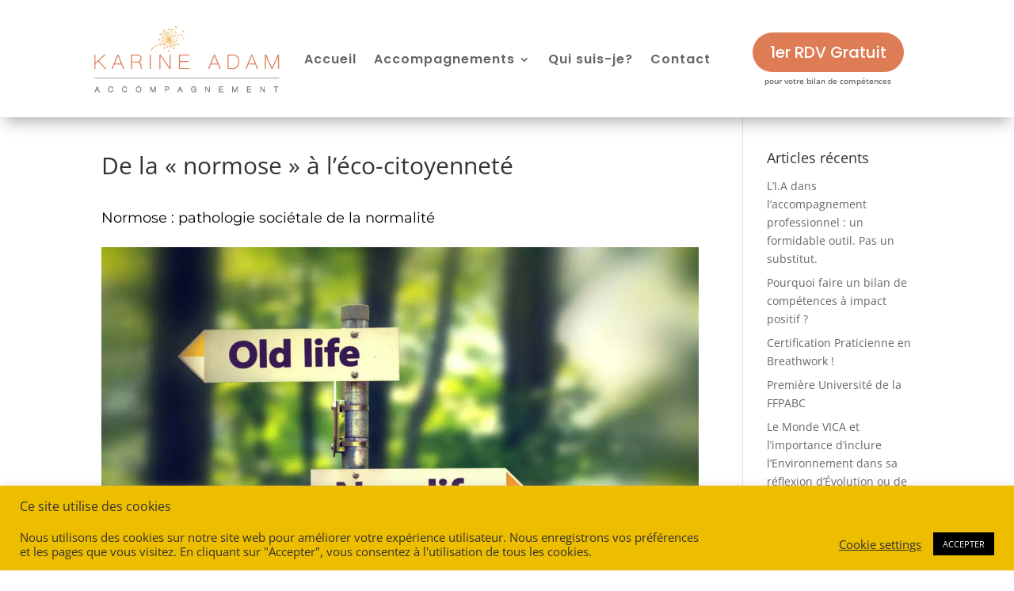

--- FILE ---
content_type: text/html; charset=utf-8
request_url: https://www.google.com/recaptcha/api2/anchor?ar=1&k=6LeFBVohAAAAAJK2dc-0RJo_v9Gi5ijPc2Vj2udp&co=aHR0cHM6Ly9xdWV0ZWRlc29pLmZyOjQ0Mw..&hl=en&v=PoyoqOPhxBO7pBk68S4YbpHZ&size=invisible&anchor-ms=20000&execute-ms=30000&cb=wzybh3gywbrr
body_size: 48750
content:
<!DOCTYPE HTML><html dir="ltr" lang="en"><head><meta http-equiv="Content-Type" content="text/html; charset=UTF-8">
<meta http-equiv="X-UA-Compatible" content="IE=edge">
<title>reCAPTCHA</title>
<style type="text/css">
/* cyrillic-ext */
@font-face {
  font-family: 'Roboto';
  font-style: normal;
  font-weight: 400;
  font-stretch: 100%;
  src: url(//fonts.gstatic.com/s/roboto/v48/KFO7CnqEu92Fr1ME7kSn66aGLdTylUAMa3GUBHMdazTgWw.woff2) format('woff2');
  unicode-range: U+0460-052F, U+1C80-1C8A, U+20B4, U+2DE0-2DFF, U+A640-A69F, U+FE2E-FE2F;
}
/* cyrillic */
@font-face {
  font-family: 'Roboto';
  font-style: normal;
  font-weight: 400;
  font-stretch: 100%;
  src: url(//fonts.gstatic.com/s/roboto/v48/KFO7CnqEu92Fr1ME7kSn66aGLdTylUAMa3iUBHMdazTgWw.woff2) format('woff2');
  unicode-range: U+0301, U+0400-045F, U+0490-0491, U+04B0-04B1, U+2116;
}
/* greek-ext */
@font-face {
  font-family: 'Roboto';
  font-style: normal;
  font-weight: 400;
  font-stretch: 100%;
  src: url(//fonts.gstatic.com/s/roboto/v48/KFO7CnqEu92Fr1ME7kSn66aGLdTylUAMa3CUBHMdazTgWw.woff2) format('woff2');
  unicode-range: U+1F00-1FFF;
}
/* greek */
@font-face {
  font-family: 'Roboto';
  font-style: normal;
  font-weight: 400;
  font-stretch: 100%;
  src: url(//fonts.gstatic.com/s/roboto/v48/KFO7CnqEu92Fr1ME7kSn66aGLdTylUAMa3-UBHMdazTgWw.woff2) format('woff2');
  unicode-range: U+0370-0377, U+037A-037F, U+0384-038A, U+038C, U+038E-03A1, U+03A3-03FF;
}
/* math */
@font-face {
  font-family: 'Roboto';
  font-style: normal;
  font-weight: 400;
  font-stretch: 100%;
  src: url(//fonts.gstatic.com/s/roboto/v48/KFO7CnqEu92Fr1ME7kSn66aGLdTylUAMawCUBHMdazTgWw.woff2) format('woff2');
  unicode-range: U+0302-0303, U+0305, U+0307-0308, U+0310, U+0312, U+0315, U+031A, U+0326-0327, U+032C, U+032F-0330, U+0332-0333, U+0338, U+033A, U+0346, U+034D, U+0391-03A1, U+03A3-03A9, U+03B1-03C9, U+03D1, U+03D5-03D6, U+03F0-03F1, U+03F4-03F5, U+2016-2017, U+2034-2038, U+203C, U+2040, U+2043, U+2047, U+2050, U+2057, U+205F, U+2070-2071, U+2074-208E, U+2090-209C, U+20D0-20DC, U+20E1, U+20E5-20EF, U+2100-2112, U+2114-2115, U+2117-2121, U+2123-214F, U+2190, U+2192, U+2194-21AE, U+21B0-21E5, U+21F1-21F2, U+21F4-2211, U+2213-2214, U+2216-22FF, U+2308-230B, U+2310, U+2319, U+231C-2321, U+2336-237A, U+237C, U+2395, U+239B-23B7, U+23D0, U+23DC-23E1, U+2474-2475, U+25AF, U+25B3, U+25B7, U+25BD, U+25C1, U+25CA, U+25CC, U+25FB, U+266D-266F, U+27C0-27FF, U+2900-2AFF, U+2B0E-2B11, U+2B30-2B4C, U+2BFE, U+3030, U+FF5B, U+FF5D, U+1D400-1D7FF, U+1EE00-1EEFF;
}
/* symbols */
@font-face {
  font-family: 'Roboto';
  font-style: normal;
  font-weight: 400;
  font-stretch: 100%;
  src: url(//fonts.gstatic.com/s/roboto/v48/KFO7CnqEu92Fr1ME7kSn66aGLdTylUAMaxKUBHMdazTgWw.woff2) format('woff2');
  unicode-range: U+0001-000C, U+000E-001F, U+007F-009F, U+20DD-20E0, U+20E2-20E4, U+2150-218F, U+2190, U+2192, U+2194-2199, U+21AF, U+21E6-21F0, U+21F3, U+2218-2219, U+2299, U+22C4-22C6, U+2300-243F, U+2440-244A, U+2460-24FF, U+25A0-27BF, U+2800-28FF, U+2921-2922, U+2981, U+29BF, U+29EB, U+2B00-2BFF, U+4DC0-4DFF, U+FFF9-FFFB, U+10140-1018E, U+10190-1019C, U+101A0, U+101D0-101FD, U+102E0-102FB, U+10E60-10E7E, U+1D2C0-1D2D3, U+1D2E0-1D37F, U+1F000-1F0FF, U+1F100-1F1AD, U+1F1E6-1F1FF, U+1F30D-1F30F, U+1F315, U+1F31C, U+1F31E, U+1F320-1F32C, U+1F336, U+1F378, U+1F37D, U+1F382, U+1F393-1F39F, U+1F3A7-1F3A8, U+1F3AC-1F3AF, U+1F3C2, U+1F3C4-1F3C6, U+1F3CA-1F3CE, U+1F3D4-1F3E0, U+1F3ED, U+1F3F1-1F3F3, U+1F3F5-1F3F7, U+1F408, U+1F415, U+1F41F, U+1F426, U+1F43F, U+1F441-1F442, U+1F444, U+1F446-1F449, U+1F44C-1F44E, U+1F453, U+1F46A, U+1F47D, U+1F4A3, U+1F4B0, U+1F4B3, U+1F4B9, U+1F4BB, U+1F4BF, U+1F4C8-1F4CB, U+1F4D6, U+1F4DA, U+1F4DF, U+1F4E3-1F4E6, U+1F4EA-1F4ED, U+1F4F7, U+1F4F9-1F4FB, U+1F4FD-1F4FE, U+1F503, U+1F507-1F50B, U+1F50D, U+1F512-1F513, U+1F53E-1F54A, U+1F54F-1F5FA, U+1F610, U+1F650-1F67F, U+1F687, U+1F68D, U+1F691, U+1F694, U+1F698, U+1F6AD, U+1F6B2, U+1F6B9-1F6BA, U+1F6BC, U+1F6C6-1F6CF, U+1F6D3-1F6D7, U+1F6E0-1F6EA, U+1F6F0-1F6F3, U+1F6F7-1F6FC, U+1F700-1F7FF, U+1F800-1F80B, U+1F810-1F847, U+1F850-1F859, U+1F860-1F887, U+1F890-1F8AD, U+1F8B0-1F8BB, U+1F8C0-1F8C1, U+1F900-1F90B, U+1F93B, U+1F946, U+1F984, U+1F996, U+1F9E9, U+1FA00-1FA6F, U+1FA70-1FA7C, U+1FA80-1FA89, U+1FA8F-1FAC6, U+1FACE-1FADC, U+1FADF-1FAE9, U+1FAF0-1FAF8, U+1FB00-1FBFF;
}
/* vietnamese */
@font-face {
  font-family: 'Roboto';
  font-style: normal;
  font-weight: 400;
  font-stretch: 100%;
  src: url(//fonts.gstatic.com/s/roboto/v48/KFO7CnqEu92Fr1ME7kSn66aGLdTylUAMa3OUBHMdazTgWw.woff2) format('woff2');
  unicode-range: U+0102-0103, U+0110-0111, U+0128-0129, U+0168-0169, U+01A0-01A1, U+01AF-01B0, U+0300-0301, U+0303-0304, U+0308-0309, U+0323, U+0329, U+1EA0-1EF9, U+20AB;
}
/* latin-ext */
@font-face {
  font-family: 'Roboto';
  font-style: normal;
  font-weight: 400;
  font-stretch: 100%;
  src: url(//fonts.gstatic.com/s/roboto/v48/KFO7CnqEu92Fr1ME7kSn66aGLdTylUAMa3KUBHMdazTgWw.woff2) format('woff2');
  unicode-range: U+0100-02BA, U+02BD-02C5, U+02C7-02CC, U+02CE-02D7, U+02DD-02FF, U+0304, U+0308, U+0329, U+1D00-1DBF, U+1E00-1E9F, U+1EF2-1EFF, U+2020, U+20A0-20AB, U+20AD-20C0, U+2113, U+2C60-2C7F, U+A720-A7FF;
}
/* latin */
@font-face {
  font-family: 'Roboto';
  font-style: normal;
  font-weight: 400;
  font-stretch: 100%;
  src: url(//fonts.gstatic.com/s/roboto/v48/KFO7CnqEu92Fr1ME7kSn66aGLdTylUAMa3yUBHMdazQ.woff2) format('woff2');
  unicode-range: U+0000-00FF, U+0131, U+0152-0153, U+02BB-02BC, U+02C6, U+02DA, U+02DC, U+0304, U+0308, U+0329, U+2000-206F, U+20AC, U+2122, U+2191, U+2193, U+2212, U+2215, U+FEFF, U+FFFD;
}
/* cyrillic-ext */
@font-face {
  font-family: 'Roboto';
  font-style: normal;
  font-weight: 500;
  font-stretch: 100%;
  src: url(//fonts.gstatic.com/s/roboto/v48/KFO7CnqEu92Fr1ME7kSn66aGLdTylUAMa3GUBHMdazTgWw.woff2) format('woff2');
  unicode-range: U+0460-052F, U+1C80-1C8A, U+20B4, U+2DE0-2DFF, U+A640-A69F, U+FE2E-FE2F;
}
/* cyrillic */
@font-face {
  font-family: 'Roboto';
  font-style: normal;
  font-weight: 500;
  font-stretch: 100%;
  src: url(//fonts.gstatic.com/s/roboto/v48/KFO7CnqEu92Fr1ME7kSn66aGLdTylUAMa3iUBHMdazTgWw.woff2) format('woff2');
  unicode-range: U+0301, U+0400-045F, U+0490-0491, U+04B0-04B1, U+2116;
}
/* greek-ext */
@font-face {
  font-family: 'Roboto';
  font-style: normal;
  font-weight: 500;
  font-stretch: 100%;
  src: url(//fonts.gstatic.com/s/roboto/v48/KFO7CnqEu92Fr1ME7kSn66aGLdTylUAMa3CUBHMdazTgWw.woff2) format('woff2');
  unicode-range: U+1F00-1FFF;
}
/* greek */
@font-face {
  font-family: 'Roboto';
  font-style: normal;
  font-weight: 500;
  font-stretch: 100%;
  src: url(//fonts.gstatic.com/s/roboto/v48/KFO7CnqEu92Fr1ME7kSn66aGLdTylUAMa3-UBHMdazTgWw.woff2) format('woff2');
  unicode-range: U+0370-0377, U+037A-037F, U+0384-038A, U+038C, U+038E-03A1, U+03A3-03FF;
}
/* math */
@font-face {
  font-family: 'Roboto';
  font-style: normal;
  font-weight: 500;
  font-stretch: 100%;
  src: url(//fonts.gstatic.com/s/roboto/v48/KFO7CnqEu92Fr1ME7kSn66aGLdTylUAMawCUBHMdazTgWw.woff2) format('woff2');
  unicode-range: U+0302-0303, U+0305, U+0307-0308, U+0310, U+0312, U+0315, U+031A, U+0326-0327, U+032C, U+032F-0330, U+0332-0333, U+0338, U+033A, U+0346, U+034D, U+0391-03A1, U+03A3-03A9, U+03B1-03C9, U+03D1, U+03D5-03D6, U+03F0-03F1, U+03F4-03F5, U+2016-2017, U+2034-2038, U+203C, U+2040, U+2043, U+2047, U+2050, U+2057, U+205F, U+2070-2071, U+2074-208E, U+2090-209C, U+20D0-20DC, U+20E1, U+20E5-20EF, U+2100-2112, U+2114-2115, U+2117-2121, U+2123-214F, U+2190, U+2192, U+2194-21AE, U+21B0-21E5, U+21F1-21F2, U+21F4-2211, U+2213-2214, U+2216-22FF, U+2308-230B, U+2310, U+2319, U+231C-2321, U+2336-237A, U+237C, U+2395, U+239B-23B7, U+23D0, U+23DC-23E1, U+2474-2475, U+25AF, U+25B3, U+25B7, U+25BD, U+25C1, U+25CA, U+25CC, U+25FB, U+266D-266F, U+27C0-27FF, U+2900-2AFF, U+2B0E-2B11, U+2B30-2B4C, U+2BFE, U+3030, U+FF5B, U+FF5D, U+1D400-1D7FF, U+1EE00-1EEFF;
}
/* symbols */
@font-face {
  font-family: 'Roboto';
  font-style: normal;
  font-weight: 500;
  font-stretch: 100%;
  src: url(//fonts.gstatic.com/s/roboto/v48/KFO7CnqEu92Fr1ME7kSn66aGLdTylUAMaxKUBHMdazTgWw.woff2) format('woff2');
  unicode-range: U+0001-000C, U+000E-001F, U+007F-009F, U+20DD-20E0, U+20E2-20E4, U+2150-218F, U+2190, U+2192, U+2194-2199, U+21AF, U+21E6-21F0, U+21F3, U+2218-2219, U+2299, U+22C4-22C6, U+2300-243F, U+2440-244A, U+2460-24FF, U+25A0-27BF, U+2800-28FF, U+2921-2922, U+2981, U+29BF, U+29EB, U+2B00-2BFF, U+4DC0-4DFF, U+FFF9-FFFB, U+10140-1018E, U+10190-1019C, U+101A0, U+101D0-101FD, U+102E0-102FB, U+10E60-10E7E, U+1D2C0-1D2D3, U+1D2E0-1D37F, U+1F000-1F0FF, U+1F100-1F1AD, U+1F1E6-1F1FF, U+1F30D-1F30F, U+1F315, U+1F31C, U+1F31E, U+1F320-1F32C, U+1F336, U+1F378, U+1F37D, U+1F382, U+1F393-1F39F, U+1F3A7-1F3A8, U+1F3AC-1F3AF, U+1F3C2, U+1F3C4-1F3C6, U+1F3CA-1F3CE, U+1F3D4-1F3E0, U+1F3ED, U+1F3F1-1F3F3, U+1F3F5-1F3F7, U+1F408, U+1F415, U+1F41F, U+1F426, U+1F43F, U+1F441-1F442, U+1F444, U+1F446-1F449, U+1F44C-1F44E, U+1F453, U+1F46A, U+1F47D, U+1F4A3, U+1F4B0, U+1F4B3, U+1F4B9, U+1F4BB, U+1F4BF, U+1F4C8-1F4CB, U+1F4D6, U+1F4DA, U+1F4DF, U+1F4E3-1F4E6, U+1F4EA-1F4ED, U+1F4F7, U+1F4F9-1F4FB, U+1F4FD-1F4FE, U+1F503, U+1F507-1F50B, U+1F50D, U+1F512-1F513, U+1F53E-1F54A, U+1F54F-1F5FA, U+1F610, U+1F650-1F67F, U+1F687, U+1F68D, U+1F691, U+1F694, U+1F698, U+1F6AD, U+1F6B2, U+1F6B9-1F6BA, U+1F6BC, U+1F6C6-1F6CF, U+1F6D3-1F6D7, U+1F6E0-1F6EA, U+1F6F0-1F6F3, U+1F6F7-1F6FC, U+1F700-1F7FF, U+1F800-1F80B, U+1F810-1F847, U+1F850-1F859, U+1F860-1F887, U+1F890-1F8AD, U+1F8B0-1F8BB, U+1F8C0-1F8C1, U+1F900-1F90B, U+1F93B, U+1F946, U+1F984, U+1F996, U+1F9E9, U+1FA00-1FA6F, U+1FA70-1FA7C, U+1FA80-1FA89, U+1FA8F-1FAC6, U+1FACE-1FADC, U+1FADF-1FAE9, U+1FAF0-1FAF8, U+1FB00-1FBFF;
}
/* vietnamese */
@font-face {
  font-family: 'Roboto';
  font-style: normal;
  font-weight: 500;
  font-stretch: 100%;
  src: url(//fonts.gstatic.com/s/roboto/v48/KFO7CnqEu92Fr1ME7kSn66aGLdTylUAMa3OUBHMdazTgWw.woff2) format('woff2');
  unicode-range: U+0102-0103, U+0110-0111, U+0128-0129, U+0168-0169, U+01A0-01A1, U+01AF-01B0, U+0300-0301, U+0303-0304, U+0308-0309, U+0323, U+0329, U+1EA0-1EF9, U+20AB;
}
/* latin-ext */
@font-face {
  font-family: 'Roboto';
  font-style: normal;
  font-weight: 500;
  font-stretch: 100%;
  src: url(//fonts.gstatic.com/s/roboto/v48/KFO7CnqEu92Fr1ME7kSn66aGLdTylUAMa3KUBHMdazTgWw.woff2) format('woff2');
  unicode-range: U+0100-02BA, U+02BD-02C5, U+02C7-02CC, U+02CE-02D7, U+02DD-02FF, U+0304, U+0308, U+0329, U+1D00-1DBF, U+1E00-1E9F, U+1EF2-1EFF, U+2020, U+20A0-20AB, U+20AD-20C0, U+2113, U+2C60-2C7F, U+A720-A7FF;
}
/* latin */
@font-face {
  font-family: 'Roboto';
  font-style: normal;
  font-weight: 500;
  font-stretch: 100%;
  src: url(//fonts.gstatic.com/s/roboto/v48/KFO7CnqEu92Fr1ME7kSn66aGLdTylUAMa3yUBHMdazQ.woff2) format('woff2');
  unicode-range: U+0000-00FF, U+0131, U+0152-0153, U+02BB-02BC, U+02C6, U+02DA, U+02DC, U+0304, U+0308, U+0329, U+2000-206F, U+20AC, U+2122, U+2191, U+2193, U+2212, U+2215, U+FEFF, U+FFFD;
}
/* cyrillic-ext */
@font-face {
  font-family: 'Roboto';
  font-style: normal;
  font-weight: 900;
  font-stretch: 100%;
  src: url(//fonts.gstatic.com/s/roboto/v48/KFO7CnqEu92Fr1ME7kSn66aGLdTylUAMa3GUBHMdazTgWw.woff2) format('woff2');
  unicode-range: U+0460-052F, U+1C80-1C8A, U+20B4, U+2DE0-2DFF, U+A640-A69F, U+FE2E-FE2F;
}
/* cyrillic */
@font-face {
  font-family: 'Roboto';
  font-style: normal;
  font-weight: 900;
  font-stretch: 100%;
  src: url(//fonts.gstatic.com/s/roboto/v48/KFO7CnqEu92Fr1ME7kSn66aGLdTylUAMa3iUBHMdazTgWw.woff2) format('woff2');
  unicode-range: U+0301, U+0400-045F, U+0490-0491, U+04B0-04B1, U+2116;
}
/* greek-ext */
@font-face {
  font-family: 'Roboto';
  font-style: normal;
  font-weight: 900;
  font-stretch: 100%;
  src: url(//fonts.gstatic.com/s/roboto/v48/KFO7CnqEu92Fr1ME7kSn66aGLdTylUAMa3CUBHMdazTgWw.woff2) format('woff2');
  unicode-range: U+1F00-1FFF;
}
/* greek */
@font-face {
  font-family: 'Roboto';
  font-style: normal;
  font-weight: 900;
  font-stretch: 100%;
  src: url(//fonts.gstatic.com/s/roboto/v48/KFO7CnqEu92Fr1ME7kSn66aGLdTylUAMa3-UBHMdazTgWw.woff2) format('woff2');
  unicode-range: U+0370-0377, U+037A-037F, U+0384-038A, U+038C, U+038E-03A1, U+03A3-03FF;
}
/* math */
@font-face {
  font-family: 'Roboto';
  font-style: normal;
  font-weight: 900;
  font-stretch: 100%;
  src: url(//fonts.gstatic.com/s/roboto/v48/KFO7CnqEu92Fr1ME7kSn66aGLdTylUAMawCUBHMdazTgWw.woff2) format('woff2');
  unicode-range: U+0302-0303, U+0305, U+0307-0308, U+0310, U+0312, U+0315, U+031A, U+0326-0327, U+032C, U+032F-0330, U+0332-0333, U+0338, U+033A, U+0346, U+034D, U+0391-03A1, U+03A3-03A9, U+03B1-03C9, U+03D1, U+03D5-03D6, U+03F0-03F1, U+03F4-03F5, U+2016-2017, U+2034-2038, U+203C, U+2040, U+2043, U+2047, U+2050, U+2057, U+205F, U+2070-2071, U+2074-208E, U+2090-209C, U+20D0-20DC, U+20E1, U+20E5-20EF, U+2100-2112, U+2114-2115, U+2117-2121, U+2123-214F, U+2190, U+2192, U+2194-21AE, U+21B0-21E5, U+21F1-21F2, U+21F4-2211, U+2213-2214, U+2216-22FF, U+2308-230B, U+2310, U+2319, U+231C-2321, U+2336-237A, U+237C, U+2395, U+239B-23B7, U+23D0, U+23DC-23E1, U+2474-2475, U+25AF, U+25B3, U+25B7, U+25BD, U+25C1, U+25CA, U+25CC, U+25FB, U+266D-266F, U+27C0-27FF, U+2900-2AFF, U+2B0E-2B11, U+2B30-2B4C, U+2BFE, U+3030, U+FF5B, U+FF5D, U+1D400-1D7FF, U+1EE00-1EEFF;
}
/* symbols */
@font-face {
  font-family: 'Roboto';
  font-style: normal;
  font-weight: 900;
  font-stretch: 100%;
  src: url(//fonts.gstatic.com/s/roboto/v48/KFO7CnqEu92Fr1ME7kSn66aGLdTylUAMaxKUBHMdazTgWw.woff2) format('woff2');
  unicode-range: U+0001-000C, U+000E-001F, U+007F-009F, U+20DD-20E0, U+20E2-20E4, U+2150-218F, U+2190, U+2192, U+2194-2199, U+21AF, U+21E6-21F0, U+21F3, U+2218-2219, U+2299, U+22C4-22C6, U+2300-243F, U+2440-244A, U+2460-24FF, U+25A0-27BF, U+2800-28FF, U+2921-2922, U+2981, U+29BF, U+29EB, U+2B00-2BFF, U+4DC0-4DFF, U+FFF9-FFFB, U+10140-1018E, U+10190-1019C, U+101A0, U+101D0-101FD, U+102E0-102FB, U+10E60-10E7E, U+1D2C0-1D2D3, U+1D2E0-1D37F, U+1F000-1F0FF, U+1F100-1F1AD, U+1F1E6-1F1FF, U+1F30D-1F30F, U+1F315, U+1F31C, U+1F31E, U+1F320-1F32C, U+1F336, U+1F378, U+1F37D, U+1F382, U+1F393-1F39F, U+1F3A7-1F3A8, U+1F3AC-1F3AF, U+1F3C2, U+1F3C4-1F3C6, U+1F3CA-1F3CE, U+1F3D4-1F3E0, U+1F3ED, U+1F3F1-1F3F3, U+1F3F5-1F3F7, U+1F408, U+1F415, U+1F41F, U+1F426, U+1F43F, U+1F441-1F442, U+1F444, U+1F446-1F449, U+1F44C-1F44E, U+1F453, U+1F46A, U+1F47D, U+1F4A3, U+1F4B0, U+1F4B3, U+1F4B9, U+1F4BB, U+1F4BF, U+1F4C8-1F4CB, U+1F4D6, U+1F4DA, U+1F4DF, U+1F4E3-1F4E6, U+1F4EA-1F4ED, U+1F4F7, U+1F4F9-1F4FB, U+1F4FD-1F4FE, U+1F503, U+1F507-1F50B, U+1F50D, U+1F512-1F513, U+1F53E-1F54A, U+1F54F-1F5FA, U+1F610, U+1F650-1F67F, U+1F687, U+1F68D, U+1F691, U+1F694, U+1F698, U+1F6AD, U+1F6B2, U+1F6B9-1F6BA, U+1F6BC, U+1F6C6-1F6CF, U+1F6D3-1F6D7, U+1F6E0-1F6EA, U+1F6F0-1F6F3, U+1F6F7-1F6FC, U+1F700-1F7FF, U+1F800-1F80B, U+1F810-1F847, U+1F850-1F859, U+1F860-1F887, U+1F890-1F8AD, U+1F8B0-1F8BB, U+1F8C0-1F8C1, U+1F900-1F90B, U+1F93B, U+1F946, U+1F984, U+1F996, U+1F9E9, U+1FA00-1FA6F, U+1FA70-1FA7C, U+1FA80-1FA89, U+1FA8F-1FAC6, U+1FACE-1FADC, U+1FADF-1FAE9, U+1FAF0-1FAF8, U+1FB00-1FBFF;
}
/* vietnamese */
@font-face {
  font-family: 'Roboto';
  font-style: normal;
  font-weight: 900;
  font-stretch: 100%;
  src: url(//fonts.gstatic.com/s/roboto/v48/KFO7CnqEu92Fr1ME7kSn66aGLdTylUAMa3OUBHMdazTgWw.woff2) format('woff2');
  unicode-range: U+0102-0103, U+0110-0111, U+0128-0129, U+0168-0169, U+01A0-01A1, U+01AF-01B0, U+0300-0301, U+0303-0304, U+0308-0309, U+0323, U+0329, U+1EA0-1EF9, U+20AB;
}
/* latin-ext */
@font-face {
  font-family: 'Roboto';
  font-style: normal;
  font-weight: 900;
  font-stretch: 100%;
  src: url(//fonts.gstatic.com/s/roboto/v48/KFO7CnqEu92Fr1ME7kSn66aGLdTylUAMa3KUBHMdazTgWw.woff2) format('woff2');
  unicode-range: U+0100-02BA, U+02BD-02C5, U+02C7-02CC, U+02CE-02D7, U+02DD-02FF, U+0304, U+0308, U+0329, U+1D00-1DBF, U+1E00-1E9F, U+1EF2-1EFF, U+2020, U+20A0-20AB, U+20AD-20C0, U+2113, U+2C60-2C7F, U+A720-A7FF;
}
/* latin */
@font-face {
  font-family: 'Roboto';
  font-style: normal;
  font-weight: 900;
  font-stretch: 100%;
  src: url(//fonts.gstatic.com/s/roboto/v48/KFO7CnqEu92Fr1ME7kSn66aGLdTylUAMa3yUBHMdazQ.woff2) format('woff2');
  unicode-range: U+0000-00FF, U+0131, U+0152-0153, U+02BB-02BC, U+02C6, U+02DA, U+02DC, U+0304, U+0308, U+0329, U+2000-206F, U+20AC, U+2122, U+2191, U+2193, U+2212, U+2215, U+FEFF, U+FFFD;
}

</style>
<link rel="stylesheet" type="text/css" href="https://www.gstatic.com/recaptcha/releases/PoyoqOPhxBO7pBk68S4YbpHZ/styles__ltr.css">
<script nonce="nqInLL4VuwPp2OR3Jr5SJw" type="text/javascript">window['__recaptcha_api'] = 'https://www.google.com/recaptcha/api2/';</script>
<script type="text/javascript" src="https://www.gstatic.com/recaptcha/releases/PoyoqOPhxBO7pBk68S4YbpHZ/recaptcha__en.js" nonce="nqInLL4VuwPp2OR3Jr5SJw">
      
    </script></head>
<body><div id="rc-anchor-alert" class="rc-anchor-alert"></div>
<input type="hidden" id="recaptcha-token" value="[base64]">
<script type="text/javascript" nonce="nqInLL4VuwPp2OR3Jr5SJw">
      recaptcha.anchor.Main.init("[\x22ainput\x22,[\x22bgdata\x22,\x22\x22,\[base64]/[base64]/[base64]/[base64]/[base64]/[base64]/KGcoTywyNTMsTy5PKSxVRyhPLEMpKTpnKE8sMjUzLEMpLE8pKSxsKSksTykpfSxieT1mdW5jdGlvbihDLE8sdSxsKXtmb3IobD0odT1SKEMpLDApO08+MDtPLS0pbD1sPDw4fFooQyk7ZyhDLHUsbCl9LFVHPWZ1bmN0aW9uKEMsTyl7Qy5pLmxlbmd0aD4xMDQ/[base64]/[base64]/[base64]/[base64]/[base64]/[base64]/[base64]\\u003d\x22,\[base64]\x22,\x22ScK6N8KQw65eM2ULw5DCol/CtsOteEPDoETCq24+w77DtD1/IMKbwpzCkF3CvR5Hw6sPwqPCtWHCpxLDg3LDssKeM8OJw5FBV8O+J1jDt8OMw5vDvHwyIsOAwrfDn2zCnk9qJ8KXVmTDnsKZTyrCszzDvsKUD8OqwptVAS3CigDCujp4w7DDjFXDmsOawrIAMRpvSg98Ng4rGMO6w5sCRXbDh8Opw7/DlsODw53DlnvDrMKMw7/DssOQw4IcfnnDtGkYw4XDtcOWEMOsw7bDhiDCiFwbw4MBwrtqc8Otwq/[base64]/CmRvCh8OAU19EZsOqA8Ofwo0CwoLCp8KgdVR5w4zCjkJuwo0yHMOFeDE+dgYXX8Kww4vDkMOpwprCmsOfw4lFwpRWWgXDtMKte1XCnwNrwqFrSMKTwqjCn8KPw4zDkMO8w7U8wosPw47DhsKFJ8KfwrLDq1xXWnDCjsOLw7Bsw5kwwr4Awr/Cli8MTiJ5HkxyRMOiAcO2RcK5wovCk8KZd8OSw5xSwpV3w7s2KAvCkxIAXzjCjgzCvcKpw4LChn1qTMOnw6nCscKoW8Onw5HCtFFow4XCr3AJw4hNIcKpLG7Cs3V4UsOmLsK1LsKuw70TwoUVfsOdw4vCrMOecWLDmMKdw5fCssKmw7d5wpc5WV4/[base64]/CnB/CplwvE3XCl8K0MHtXckt8w4HDt8O1DsOAw7Qsw58FP0lncMK8RsKww6LDmsKHLcKFwog+wrDDtyPDn8Oqw5jDg14Lw7c8w5jDtMK8CFYTF8OiMMK+f8Oiwqtmw78KKTnDkFMaTsKlwrELwoDDpxDCjRLDuSvCrMOLwofCrMOueR8RYcOTw6DDl8O5w4/[base64]/DuMOnOcOrwohsw7Y3w7XDgsKew6YUwrrDicK5U8Kdw7VHw5EQKsOWUhjCiF/CuFNiw4LCmMKVKjjChXUfGH3CmMKwR8O9wrtcw4HDhsO1CAReOcO3YEF8asOyYybDihRbw7fCm0FUwrLCvznCk2M+wpQPwpfDi8OOwpfDiwMFTcOidMK5ThN9cjXDvCDCiMO8wrnCpBhlw77DpsKeJsOYFMOmVcK5wofDn17DqsOvw6lUw6tVwrrCiyPCjhMQL8Otw4/CpcKGwqA9XMOLwp7CrcOCPR3DhBrDtQ3Dh0s2U2LDvcOpwqR5BETDpXt7Lm4/wr5Kw5fDtyArW8OVw5RMTMKUXhQGw5EbTsK2w40OwoFmIyB+TMOxwoF9UWjDj8KWVcK5w6YlIMONwqUobHDDrl7Cpy/DhjzDq19ew4AEacOswrInw6wlW3XDicOsOMKRw6DDn2nDuS1Hw5zDh0TDhVbCgcOVw4vDtBwXdnzCqcO7wotIwqNKEsKwGmLCh8KpwrLDhiYKJVnDosOAw59uIV/Dv8OSwpFrw4DDksOOU1FTfsKQw6BbwpnDi8OUCMKow5bCh8KHw5RqcVdQwrDCqXnCrMKowqTCvcKNGsOQwrbCiBBXw5/CsVoFwoLCnmgvw7Iawp/[base64]/DrUPDjC7CqcKRPHPDt8KCSB3CjcK6OB8UJw5aPChsAkDDlyN3wpplwpcnO8OOdcKdwoLDmQZsGMO+fEnCmsKIwqnCnsOMwqLDkcOTw5PDnT3Dn8KMHsKmwoJvw67CgGvDu3/Dq3wRw7FzY8ODMGXDhMKCw4ZFccK0MHrCkjcaw6fDl8OIZcK/[base64]/EcK5w4wsw47Dn1V8wq8CwodLI8KWwpPChsK1O0PCocOlwq9kFsOewpPCo8KZJsO9wqRcay3DvVkNw7/CtBDDs8ORE8OCPT54wr/[base64]/[base64]/DtWA2w7zCvR3DvWQqw6cjSQ4ycRF4w6NibTRdw6jCmS1RDsOZRcKJPQ9MOQPDq8KwwoVowqLDukY4wp/[base64]/Do8KJw7g/Zk/CnsO/w5bCqn/DtcO8wonDqxHDn8K3V8OwV2MvBXPDmRvDoMK5bsOcH8OabFw0QQ1Kw780w6DCgMKhKMOtLcKEw5t/[base64]/[base64]/ClcKCLcOvw5bDkX0Zw6lmw5YmJsKlNsOawrBvSsORwqYewpJbZMOjw4o6NxHDkcOOwr0Pw7AYYsKUD8OYw63ClMOyAzVddT3ClVPCpyLDisKYBcOBwojCksO3IiA5DA/CqQwiGRhdb8KHw79mw6llT2dDZcOMwroQYcORwqlNe8Oiw5wHw7fCqCHCuyFmP8KswpDCn8KPw5XCo8OAw67DscK8w7zCgsKdwpkXw40wFcOgdMOJw71DwrrDrzMMEBInDcKnUiVuTcOQOALDrRBbem0WwoLCmcOcw57CscKAacOxTMKFemVnw4R5wrLCt1k8Y8K0XF/DgUfCr8KvOTHClcKhBsOqUSZqGcOpAcOxNnvDmy9lwrgwwo8TRsOew4zCgcKxwqnCi8Ojwo8Pwplew7nCuj3Cm8OFwrvDkQbCnMOkw4oOWcKkSjrCk8KKU8KoKcK7woLChRzCksKvZMKsDRs1w4LDt8OFw7g9A8KRw7rCpBDDi8KREMKHw4dRw4rCpMOHw7/Cvi8Yw6olw5XDt8OiNcKpw6TCg8O+T8OELhNcw6VhwrB4wqLDmhDDssO8Dg1MwrXDn8OgX30Ow6DCm8K4w640wrrCnsO6wpnCmSp9S3TChSwNwrbDgsOMRTHCrsO1RMKzG8Ogwr/Dggg0wqnCnEh1JUvDmcOIcGNQNSxewodEw4Z1E8OVa8K7dng/GhDDhcOSXA0hwqUPw7AuPMOVTQ0Mw4fCsH4Vw5rCq1lFwrLCqcKGVwNGYWYkP0cxwoXDs8O8wp5FwqvDmkTDg8O/[base64]/DV0YKBosw5ZlaQzCuWtXLXNELcO2bjrCicOswrTDrA0TLsO9SC7CozXDksKXI24bwrB6NWPCm0I9wrHDsBLDiMKodQ/CqMOPw6IHHMO9K8O4YmLCohYiwqvDghHDssKhw5/DjsO3EmZiwpBKw507M8K/IMO/wozCu2pDw6LCtTpLw5jDgEfCpVwBwrE8esO1acKjw78mJjPCizYVKMOGJkDCncOOwpFhwqgfw6l/wpzCkcOKw7fCqQbDqzVyX8OWVEURR1DDpD1dwqjCtVXCpcOOM0QCw7kgeGRkw5XDkcOzHk7CgBYoV8OpIsODDcK1N8KmwpFuwqPCnyQXY3LDnXjCqUDCm2UUWMKjw4ZZDMORPxkvwpDDv8KYNlhPesOkGcKZwpDChjnCjEYBAn05wr/Ck1HDp0bDkm8zKx9Kw43CnUzDs8OGw7prw5A5eVlsw5YeMmVuFsO0w5Ulw60/w6pXwqLDicKQw4rDhEbDpSnDsMK7N0p5TyHCkMOSwqzDrkjDiyxOYzvDtMO7W8Ocw71sEMKAwqjCs8KYJsKxI8O8wp53wp9nw5d9w7DCnVvCjwkcFcK3w40lw5c2KBBrwqA/[base64]/[base64]/DssKxw4HDksOnw5A9wqo9GwLCuCEcRcOMw4jClGLDmsO2eMOadsOLw7Fww6DDkyPDg05EYMK4R8OJI0lpAMKcfcOkwpI1H8O/fmbDrMKzw4PCp8KQRkHDjnwTQ8KvDFfClMOjw4ECw7pNHCo/a8KRCcKUw4/CrcOuw4PCs8OywozCqFTDsMOlwqBTECPCmXbCvsK5UcOxw6PDjSF7w6vDrmg6wrXDvnTDlwogfcO4wo0GwrZ7w7bCkcOOw7/DoF5/YSDDisO8QmxCdsKvw7A/N03CtcOawqLCgh1SwrtpUxoWwpgnwqHDu8Kow6FdwrrCp8Omw692wqQzw70dKkDDqktGMAJIw5MgXGhvA8K7wonDgw9wYXo4wq7DtcK4KgEcDVgew6vDgMKDw7HCssOVwqASw4/Ds8Oswr1tU8Oaw7HDp8KRwqjCqVxTw5fCmsKNb8OJYMKRw7TDmMKCRsOLam8PAgnCsgIRw4N5wo7CmGvCuxDClcO/wofDkgfDocKPHw3DjUhnwogtaMO8CgLCu3nDrnUUAsKiImXDsxV/wpPCuCERwoLCkhPDjAgwwqRcWCILwqdewp5CTgjDhF88JsO/wpUOw6zDvsOqPMKhesKXw7fCicOAZlI1wrvDq8KJwpB0w6DCoiDCmcO6wosZw48Zw5/CscKJwqglEULCmAp4w74bwq7Dp8OSwoAUInwQwrFhwrbDiQbCtMKzw4IGw78owpgoNsOjwq3CiAl3woEEEls/[base64]/CnDnDmsOdMMOIw6UPVcOCR0/CkMKLF0VBGMOrDEfDpsObQRbCl8Khw63DqcO1B8OlHMK+Zw5qMmvDp8KzB0DDnMKfwqXDmcO+V37DvBwRKMOQH07CiMKqw59qJcOMw55yCcOcAMKMw6/Cp8Kbw7HCh8OXw756VsKHwqAQIwsgwrrCoMKEYwJmKQtpwqpcwqJKUMORWcKzw5FiA8KdwqMuw6AlwojCuGQNw7h/[base64]/wovDkWgQPMO9wqtowpQXwrNKwqc1wolswqVcOkAnOMKLXsK6w4lPYsKAwr/DicOHw7DDlMKhQMK2JDvCusOATTMDNsKnVmfDiMKNfcKILi5wVcO7OX9RworDnDg6ZMO5w78qw5nCvcKOwrzCk8Kjw4bCpAbCqlrCj8KEHCYCGTEjwpXCn2/Dlk/Dtz7CrsKwwoc/woQjwpJmXW5gYR/CtX8wwq0Jw6NVw5jDmwjDpBbDtsK+MG9Tw7LDmMOIw6TCnCvCn8KhEMOiw41bwpssWy02UMKWw6LDvcOdwp7ChMKiFMOyQjDClTN3wrDCusOkH8K0wrNewpgcEsOAw4ZEaVPCksORwqluY8KZDz7Cj8ONdXMvdU4aQTrCjGJ+EH/DlsKaFmAkZsONdsKGw7/CqEbDscORwq0/w5DCmB7CjcKoDirCp8OcRMKbLVrDgWrDuxV6wrpKwpBDwp/Cu2XDlcKodFHCmMOKGGbDjyfCjkMJw7bDrBo+wqcBwrLCh08Cwp4+LsKNCcKOwrzDvhAuw57CmMOuUMO5wplzw5Aewq/CoiURH17CoSjClsKBw6PCg3LDhnpySyU8NMKOwrNqwp/Dg8K0wqnDs3XCgg0EwrkyVcKfw6LDqsKHw47CoBsfwoB/EMKPw63Cs8OpbUYTwrUACMOAU8KVw7MgZRDDvmIqw7bCm8KsJWlLXmPCiMKMJcOSwpDCkcKfGMKbw4sAM8OvZhjDqkbCtsK3VcOqw6XCrsKtwr5KfgAjw6dacx/DgMObw7hkZwfDnhnClMKFwotgRBtdw5PDvy8swoJ6CXbDnsKPw6PCp2NRw49IwrPCgDnDlC19w4DDrxHDmsK4w5ZHbcKowq/CmUbCrDHClMKFwpAcDF0nw5NewqI9VsK4AcKMwovDsg/CjEXCm8KNYDVreMKRwrvDucKnwrbDhcOyAWkJGxjDoQHCscK2R3pQX8K/QsKgw5rCn8OsbcODw5YVPcOOwoF0SMOCwqbCkVpdw7fDo8OBRsOVw5hvw5Nqw6TDhsO/[base64]/[base64]/[base64]/wrrChRBWXsKZC8Ovw6HCusO/chbDqTQKw5HCmcOCwoFjw67DtGrDt8KCVwQbDCtdRTEgBMOlw47CsAJNUsKjwpY2JsKJRnDCg8O+wp3CnsKSwrppDFwbUnJ1dktIVsOWwoE5URzDlsO9LcOuwrlKYlLCiSvCv0HDhsKpwo7Dr3FZdmgbw7FbIxXDkyV/w5o7M8K3wrTChxXCtcKgw597wr7DqsKhE8KKPFPCnMOxwo7CmsOIdcKNw5/CocKVwoACwqoew6hKwr/DicKLw6QjwrrCqsKnw5zClXlMGMOnUMOGbVfDglEww4PCj1ALw5LCtC9EwplFw5bCkz3CuW10KsOJwrJUFsKrC8KRRcOWwrAKw4nCmCzCjcO/[base64]/DicKQwr7CtkLDoMKGRSnDiMKIKHtBw4diw5fDvcKeTXnCosO1FycFQ8KKIRfCmjXDsMOoVUHDqjBwKcKiwqbCmsKUcsOLw43CnkJDwrFMwpB0Vw/DlsOhC8KFwp5MIm5XLnFKCcKbIAhvVz/DkxJ7OE9UwqTCsh/[base64]/Dn8Orw4fCvxzDpsKJTMOKw44LLBdtbA3DuDV8woPDhMObCn3DlMK0LU5eEcObw7PDhMKaw7TDgj7CqsOdJXPChcKjw440wobChA/CuMOHI8Kjw642I3M2wo7CnApmSBjDti4QYDkWw4spw6XChsOdw4FOMBs8PTMKw43Dix/[base64]/CvEwab8KDw45zwrMjQWHComPCg2wXw5Nlw6zDhMOewoHDocOiBS1dwpUAScKbfQgwBR3CkXdAbQBdwrkbXGpNcHV4OHhLOTIWwqgXCkLDs8OvVMOywpzDkA7DpcKlLMOnfGhJwpHDm8KpdBgIwp5uZ8KGw4rCuAzDk8OWLwvCj8OJw4/[base64]/wobCjAJbwoXDucOuwrdrw5kaw4BPMQwlw4jDrMKfHxzClcOcQD3DoW/DoMOUM2VDwoY0wpRuw69OwonDniMrwocFa8OTw601wrDDtVwtc8O0wqHCuMOpGcOwK1Z8elohXRbDlcO/GcO/[base64]/ClMO1ScO2LsKVHMKGS8OiwpjDkX7CjXbDsmkyIMKqecOBJMO7w458FBhqw4cFZjkRecOUTAs+asKjRUcIw5DCghQHOUtDM8O9w4cqS2XDvcOwCMOUwpXCrB0UcMOKw6BkUcOnIUVxwqQSMRbDmcO1QcOcwp7DtGLDrkorw4tjXsKMw6/CoDJaAMOIwoBxVMO5wrh7w7rCsMKxGSHCl8K7RUTDtCo8w4UIY8KtZsOAE8Kuwqw1w6TCsjxTw546w5sIw6UnwoQfScK8On9JwpFkw6J6NizCgcOxw6XDnCgHw5cXTsOAw4rCusKdQD4vw4bChFnCphrDgMKVUwAswr/ClX49w4/DtlkKXxHDqMKfwrpIwqXCgcO0w4cFwqApW8ORwobClErCv8OBwqrCuMOEwrhEw44UXz7Dm0o5wo9jw7JqBh7CuTUwG8OuEBU1CirDmsKUwojCuXHCrMKKw7pUBcKsfMKjwo1LwqnDh8KFMMK/w6YTw68Hw5VedHnDoSMbwo8Ow4kpwqvDn8OOFMOIwrPDojUlw4kbTMOjQVHDhzJIw6QWKUV3w6XDsGVXZsKLQ8O5XcKZIcKla3DCqCXDpMOmPMKVOCnCqHfDlsK3PcKiw79EbsOfVcKpw7zDp8OnwqoCOMO+wrfCvwvCpMOJwp/DlsOmPEIWIyLDmBHDhAIwUMKTCA/Ct8Kkw48sbFgywpnCpsKOWjfCu1xSw6jCmhpZesKvRsOFw41IwoNcTwsxwovCiwPCv8KxJkILeBAgIWbCq8O/dQHDlSrCpV4aQsOWw7fClcKyGjhdwrFVwofCqDEYOwTDrUoXw4Umwqp/[base64]/CjjplwonDgMOEG07CnQTCmcOdL8K0dsKbHcOKwobCiA0ywq0jw6DDqHDCncK8F8OKwr3ChsOuw5QpwogDwpo+NDHDpcKfE8K7O8O8cX/[base64]/[base64]/[base64]/w4QdAQdGdyZTbV/[base64]/Cj3/Dj8OlwpF2BMKxw7Uxw6HCmE1rwqYJDnLDjQfDjsK3w7Z2P2bDt3bDucKCHmLDhnomKnUCwoEpCcK4w5/DvcOyOcKCDmVsYAcmwqFPw7nCm8OcJkNPRsK3w75MwrVfQEgvLlvDisK5RyUQbSTDoMOrw4HDmFfCv8OCQgEBKSvDrMK/[base64]/Ct8Olw75bbcOXbMOKLsOqw5cgw5jCr8OqwqbDncOewpQrAGfCpnzCmsOZV1nCucKWw5bDjiDDjErCn8Kvwrp5IcOCDMOxw5/CsRnDjwxBwq/Dl8KRC8ORw7HDvcO5w5hHGMO/w7rDtsOQbcKGwr1XZsKsLAHDtcKIw6bCtxsgw5HDgMKNP0XDkz/Dk8Kgw4Muw6YuMcKTw75LZ8O/XxrChMOlOBXCq3TDq0dUY8OUexTDr3zCjWjCqVPChmvDkjoOTcKtV8KawpnDncO1woDDh1rDtU/CoH3CtcK6w4ZdNDjDgwfCqBPCgMKNHsO6w4t4wpYsQMK+T2Fpw6BTUVtxwr7ChMO4IsOWCgvDhWDCqsOOw7DCgChDwpLDvHTDtVgYIg/DhEMdVCHDmsOQF8OVw6Qcw7Y3w587MG5PFjbCh8OPw7fDp2QCw5XDsTnDkR3CosK5woIedF8+AsK5w73Ds8K3WcOCw5ZGwpAiw6RfRsKewoNvw4BHwrxGHMOoTitrbcKYw4QvwqjCt8OSwqIdw7nDqgjDsDLDocOVDl1pD8OBTcKKPkc8w5t0woF/w7oowq4CwovCmQ/DrsO3BsKRw7xAw6bDuMKVV8KOw6zDvD1hRCzDtirDhMK/A8KxHcO+CTlFw6E0w7rDqX4owo/[base64]/[base64]/DulNIYiPDuy7DglpGw5rCjWlxw43Dq8KVU1hywr7CpcKFw5xOw7JQw6VZTcO1wozCrTHClUHCuyJLw6rDs23Dr8KFwrARwqsXfcKhwrzCtMO0woBKwpxZwoXDuy/CmUZuAmvCucOzw7PCpsKFH8O2w6nDkGjDp8OLM8KxIlk/w43CjsOYJnEmbsKeAzAbwrF9wpkGwp0RTsORO2vCgsKJw5QVTsKESjl5w68kwoHCoh5KX8KkDE/[base64]/worCkMO1CMKYdBjDvTIJwo4xD8KHwrjDk8OOwpY2wp5zJlzCj27CjBTDq1bCjyJwwqgvJQQqPFl3w5ZResKpwpfCrmnCosO2Sk7CnDHCgS/Chk1aTn44Sy8swrN0I8KwKsOHw65EKXnCtcOGwqbDvxvCp8KPVjtiVBXDocKxw4ESwqQwwpLDjUZvV8K4NcKyczPCnCUpwovDscOxwod2wrZHe8OPw61Jw5AEwqkbQcKow4fDp8K/[base64]/Dl8OLw7DCg8OsCF87w6PCucKMwoQ8wp5MXMOQJsODdsKnw4hOwo/[base64]/Dtnltw6wEYQ/[base64]/ChcODw6cnUMOFwonDjgXDl8OfdcOCChrCjsO+cDzCssKiw6ddwpLCkMKPw4IPMB7CisKpURkUw7vCiRBswpnDixJ1aHU4w6VTwq5WSMOkGHvCrQDDmsK9wrnDtQNHw5TClsKIw4rCksOkaMK7dW/Cl8KYwrTCpMOBw4ZmwpLCrwIEX2F9w4bDo8KWLik9EcOjw5h4cVvCiMOXCmjChmllwpgrwqNIw55BFjItw73DtcOjbh/DlE8rw6XCgk5DcsKXwqXCgMKjw6A8w4N8DsKcdGXCuGDDins4DMOew7cAw4DChS9jw6lrfMKKw7rDpMKgVT/CplVTwovCuGFSwqktRFXDp2LCv8KOw4LCgU7CiirDrFZBKcKlwpzDj8OAw6/CjBd9w7vDo8ORcC/[base64]/Do2DCssO+d8OOw5nCiMKewqfCpMOzwoF5cWIPMDgJRGUlRsOBwqnCpVTDhkkYwphnwozDs8Ksw7xcw5fCtMKBaygQw50Sa8KvB3/[base64]/RmfDpMKCUyTCm3Qbw78Hw6UmJxYRG2fCvsK8ZXjCqcKLUsK1cMOzwqtSccOfXlAZwovDjXzDjDosw5Q9bQRmw5tqw5/[base64]/[base64]/wrpjw6nClQzDthpMYk/Dlz/DsMOlw7Ijwq/CjyHDtwVhwq3DpMKzw4bCjyArw5LDjFjCm8KQQsKIw5PCnsOGw6XCmBFrwqhVw47CrsKtP8ObwqnCtw0aMyJLFsKfwpNEYwMOwoYGS8KVw4TCr8OQAgjDk8OyQ8KVX8KpJEotwobCpsKxdHHCiMKNLh3DhsK9fMK0wo0jYhnCtcKawonDn8O0WMKzwqU2w6B/KCU7FWdrw4DCi8OOElxmFcOWwoHChcOgwop7wp/DsHxvOMKqw7I+KgbCnMK/w6HDn0vDmhTDo8KNw7lQAEN2w48Tw5zDk8K6w6dUwpzDlH48wprChMKUBml1wo9Pw44bwr4Gwok2JsOFwpdqY0ISN3HCiWI0G0MmwpjCgGNHF2fDowvCvcO6HcOoS0/CgmVwP8O3wrDCqChKw7bCkCnCv8OtTsKmMX0nasKbwrUQw54tS8OyUMKzDXHCrcKkS3Qawq/CmWVJBMO5w7TDlcOLw4DCs8KZw7Ryw5RWwph2w6lmw67Crl9iwopbKCDCn8KOdcOQwrF5w47DuhJ4w6Ndw4XDk0bCtxDCm8KfwrNwIcOkNMK/QgzDrsK2dMK2w7NJw7XCrlVCw7IANEnDrRJcw6A2IhVpXBjDrsK9wr/CvcKCSCRYw5jCimw+YsOfNT9jw7lewqXCkEbCu2zDiWzCncO0wpkow5lUwrPCrMOYR8OaVCvCvcKqwoYew5sMw5d5w6sLw6wSwoQAw7gaMEJ1w4wKPFs2czHCk2QVwp/DtcK8w6HCusK8EcOUPsOWw5BXwopJbWvCrxYPM3gjwqzDuE87w5HDlMKvw4g0Wi11w4rCq8KnXF/DmMKGB8O9cXjCs2Q+HRzDu8KxQ0d2QcKzEm/CsMKtCMKCJgvCqTJJw5/Dj8OkQsOFwr7DoFXDr8KQdxTCqxZCwqR1wo15w5hTXcOBK0AvaCBPw5wldTLCrsKWHMORwpXDv8KdwqF6I2nDrXbDqXhCXADCsMOYFMKqw7QXXMKybsKFQcKlw4A/EyxIcBHCjMOCw60wwrDDgsKIwrgzw7YhwoBUQcOuw6c4c8KFw6IDQ3HDgxFiPhbCjkjDkl4sw67CkU7DiMKSw7fCgzoXRcKTVncyQcO5RMO/wrXDp8O1w7cEw4jCn8O6UHXDvEMbwoHDh2t+fMK+w4JTwqrCsX7CiFtDUiIbw6DDv8Osw7JEwpkIw7LDrMK3IijDgMKgwphlwok1PMOOaBDCmMOAwqDCjMO/[base64]/DmcO3wpROOcKEDQZcTlEkBlzCmhzCjAnDhwXCiToVXcKjNMKyw7fCoDPDiVTDscKxfB3DlsKPK8Ohwq7DpMKhCcO/A8KPwp4TGRlwwpTDrkbDq8Kew7bCoG7DpWDDiXJewrDCl8KuwpY6e8KSw6/DqTbDgsKJNwjDrcKMwoMiQB4FEsKzYnxjw5hlQ8O9wpfDvcKoIcKYw7TDv8KWwrHCmghFwqJSwrI5w6/CtcO8QkjCmnXCpcKpRz4RwoVawqxSOMO6eUY6wofCjsOCw61UA1w/X8KMYMKhPMKtdD8pw55Gw74dT8KmdMKjD8OdZ8O+w4Zew7DCj8KFw4TChXUaPMO1w5Asw4zCkMO5wpcUwq9XBmh/dMOMw7AQw7cDVzXDgSPDsMOlLRXDisOMwrbChTDDnChtfTQgM2vCgivCscKBZjhpwoXCqcK4MDV/W8OqAQxTwpJMwoosYMOgwoLCrRgAwqMbBWHDhCzDl8O4w7QFPsOPVsOFwqwaYAbDk8KPwoXCiMKfw4vCk8KKVQzCmcKUHcKaw6kbSVdbFw3CjMKTw5rDl8KGwp/CkBRwBHthRA/DgMKwS8OtTMKDw7/[base64]/[base64]/[base64]/fMO1w41SwrjCjmfCkxTDmcOVOQLCoQjCqMOiMXTDgsOVw5vChktpDsO2Xg/DqMKrHMOqasOsw6c6wp58woHCvMKxw5XCicOPw5l+wozCsMKqwpPDuVDCp0BkE3kQV24Fw7lCecK4woRww7bClGE1El7CtXwyw6Mhwo1vw4nDixbCgiwAw47Ckjhhw5/DkzXCjGBowqlEw4YEw7QfQFXCocOvVMO8woXDs8OnwrpKwqdqYxdGcQBofH/CqwZaXcO3w7HDkSMeAjzDmgcMZMKxw43DrMK/ccOKw6hww5QBwoDClTpaw4xZfB81cXxGbMOGCsO+w7NMwoXDhsOsw7p/EcO9wrtrF8Ktw48zD31fw61Lw6zDvsO8LMOBwqvDoMOGw6DDkcODRUFuOR7ClidYC8OVwrrDrg7DkGDDtBDCtcOLwo80OmfDhl7DssKMfsOkwoA4wrYqwqfChcKawq8wbn/DnUhhay0aw5bDosKfEMKTwrbCvT9LwokXBx/DsMOUUMO4H8Kqf8Krw5HDiWlzw4LCncK6w7Rnwo7Cv1vDisKcYMO0w4RJwqrCmQjCmV9bazvCsMKrw4ZjYE/ComXDocKrWEHDsDgwHDTDvA7DpMOWw6QVaR9nEMOSw6nCvGlcwoLCrMOTw6wGwptUw5UQwqoaH8KCwqnCssOhw7VtNhBwd8K4c3nDicKaPcKpw7Uew6QKw5t8bHgGw6HClsOkw7/[base64]/[base64]/[base64]/Ci8KTMsK6CW9sMsKGZxTCt8K6J2Q/wowhwrpmVsOSWMKVRyVOw6U0w7HCjsKkUC3Dh8KRwqnDlGs6LcO5fUgzFMOWMhjCtMO5PMKiesKwJXbChSvCosKUOVEYZyx3wrAeTytlw5TCnAPDqHvDj1TCl1puScOyRlV4w6dMwoPCuMK7w4/Dg8KpamZUw6jDnXJXw5UoHDFdWhbCoRjCiFDDr8OVwokWw5LDnMKZw5ZBBlMKdsOjw73CuGzDuWrCk8KCJcKgwq3Dk3zCtsKBNsOUw5pPJUEUbcOPwrZwDTDCqsOHSMKlwp/ConINAX3CiDV2wpIfw5/[base64]/wqfCjzXCqBPClRTCucOFwpHCtMK8B8OcwrdiCsOpw4I5wpxEaMOtPAHClAIhwq/CpMK0wrXDtmjCuWfDjQ9lIMK1O8K4P1DCkMOlw4o2wr8EXG3CliDCnMKMwrzCvsKrwo7DmsKxwojCnlzCmzQhOwnCs3FLwo3DksKqFX8dTwcqwpzDrsOMw5IyWsOFHcOpCjw7woHDssOUwqfCkMKhYg/ChsKsw4pMw7fCtjs6JsKyw51GVjHDosOuDcOfPAnChnwBRWlPa8O6bsKdw6YkEcOJwovCvShlw4rChsOlw7/DkMKiwrPCu8KXTsKlQMK9w4R/WcKNw6NqBcK4w7nChsKpJ8OpwpEFB8Kkwro8woHChsKDVsO7BgDCqF8pVsK0w70/wphqw797w7d9wp/CoQtIBMKuB8OCwqItwpTDqcOlH8KSbznDo8K4w7rCo8KEwo0UO8KDw5vDgxMxGMKCwqsXUnVBcsOZwot/MBNvwowXwpRtwqTDusKiw5tvw7B9w4/CgiZ8eMKAw5bCsMKjw43DlzHCv8KhAUQ4w4E0NcKFw6RaLlXCl0rCuFBdwrzDvifDtg/CpsKoecO7wpx3wr3CiwnCnmDDosKiJCjDvcOvRcOFwp/DhXFmA3DCp8OfVV/CvilTw6bDpcOoSGPDm8O3wo0dwqpZM8KANsOtW0zCnVXCjiAaw51FYnXDv8Kuw5DChcO0w5vCu8OfwoUFwqNiw4TCnsK0wprCp8OXwr8rwp/CtTTCmyxYw67Dt8Kpw4LDrMOZwrrDtcKXInzClMKXWUMDKcK1DcKpAw3DucK3w5xpw6rClsOzwrvDhRFiaMKMPMKBwq/[base64]/Ds8KCZcKAw7bDosO2wrw7ZlPCogzCssOwwqLDnSgcaxREwox2LMKQw7tpScO1wqlVwo16UMOZAgRBwpHDr8KBLsO5w7dwZwfCgxvCigfCvnIDXxfCg2/CmcKWMFVbwpBMwrjDmHV/ZihcQ8KOBBfCv8O5ecOwwohoQ8O1w7Etw6fDicOAw6AbwowYw4wCecKZw6w8Kn3DlDh8wo8/w7TCj8O5OxEXc8OIFzzDiE3CjBtOFS5dwrhywpnCmCzDuC3Ck3xCwpLCkE3Dk3ZMwr8awoHCmA/[base64]/DjcKWG0LDocKNwqJJwrfDmlE0w7YmBMO4Z8Oiwo3CvcK5XlA4w5fDgThPQBpzS8Kkw6h1N8OjwqfCj2XDqzZ6KsO9IhrDosOHwojCsMOswoLCuG4HfQYSHj1fCMOlw64dQSPDt8KwPMOcPRvCsQ3CsxTDk8Oiw6zChjjDqsKVwpvCjMO/HMOrP8OxKmXDrWMxQ8O8w5PDhMKKwpzDmsKIw5Vow753w5bDgMKuGsKTwpHCmBLCv8KHYXDCh8O6wrsuJzHCu8KoBsOwD8KVw5/CjcKjJDvChUnCpMKnw6s8w5BDwo57WG85OBVcwrzCkBTCqzM5VXBww6IVUzZ5EcOHMVFHw4gRTXwgw7JyKMKlRsOdXQrDiGDDtMKSw6PDqF/CuMOuPiR1Nk/CqsKUw7zDhsK3RcOtAcOcw7XCi0XCoMK4UlHCq8KiAsKuwpTDkMKMajrCthPCp2fCt8OUccOOSMOgBsOIwrMFSMOZwq3DnMKseTHCv3MDw7bCgwwEwoRgwo7Du8Kkw7B2H8Ksw4/DiG7CoUvDssK3AUtVaMOxw53DlcKZIWpSw6zCoMKdwoBGB8O9w6/[base64]/YcKtwqkdwrbDqcOvHWLDvsKaVU7ClEnCrcO4J8OBw6jCi3YbwqbCjMOww7DDlMKmw6LCtAAGRsOlMmwow6vCusKlw7vDiMOIwoPDnsKxwrcVwphYQcK6w6fCijELQkoHw446d8KfwrnCgsKZw5J8wr/CucOsVsOOwq7Cj8KaUXTDrsKFwr94w74Qw5NWXEEPwqVDIHMOBMKydDfDiGk9G1wWw4nDp8OrYMO8HsO4w6Ufwpl2w4PCqcK8wp7CusKLbSzDjVPDrwFOZTXCuMOaw6ggZjkJw4rCiEECwovCp8Kzc8OAwpIsw5ArwpJxw4hfwr3DkRTCpVvDvknDuB/[base64]/Cm8KOPSdRZH9Bwr4swrJ8Q8KEw6ZeYUfCgcK5w5LDtsKdcMO5YsK3w6zCmcKUwq3DjC3CtcObw4zDiMKSXnUQwrLCtcO2wr/DsAFKw5HDn8Kiw7DCjBMOw5g6BMKXVTDCiMOiw5xma8K6LULDqkAnAV5QO8OXw7wacBXDhV7DgARAAw5XbQzCm8OlwqzDoSzCu3gjNl1dw7x/JXI4w7DCv8KDwpYbw4Zzw4LCicKiwqcQwpgvwrjDvEjDqDbDmsObw7XDuDnDjX/[base64]/[base64]/H3hIL8KjamQiw7fDrBY2I8OMw7Z9T2bCrX9Xw7gRw6p1KwDDhhcXw7HDlsK1wo1xIsKtw4AFcz/[base64]/DlTJbW8KUw77DgMOzwrvCnWMFw6wFw6wmw6VxwpbCpwHDphYhw4nDvCrCocOsUD19w4Vywr5CwrITE8Kxw640H8KvwrLDnsKuVMKUSi5Gw47CtcKVOkJhAnTCv8KUw5LCgT7DlBzCvcOCITfDjMO+w4/CqwIDaMOJwqADE3IXIMK7wp/DkyHDsnkKw5R4Z8KMRDtOwqvCo8KLSnwNQAvDqMOIHHjCknPCmcKca8OBXGU6wqIOW8KMwq3DrTBjKcO7OMKyblHCg8Ohw5BVw7DDgT3DjsKewqgVWi8fw6vDisKXwqdzw7NQPsObZSt2worDhcOAYWPDoBXDpDMdc8KQw5BKL8K/bidxwo7Dsj4sF8KuU8O/w6TDvMOIFMOpwo7DtWfCpMOKJmoZVDU2TWLDvxbDssKIOMKRBMORZDjDrW8wZ1ELG8OYw7Jow7XDrhA/[base64]/[base64]/Dr8K+w6nCkMK+wq8kQsOLwoDDjkIzAjXCoHw5w7sEwrImwobDkWHCsMOCwp7DilBbwpfCrMO5OSnChsONw4p/w6rCqjd9w7Bnwo5cw5Fuw5LCnMOxUMOtwoczwpdAEMKCD8OeTXHChn/DosO/csKkLsKiwpJQw6hoFMO6w5sswpdLwo8yA8KewqzChcO8Qwkyw74WwpLDpcOfJsOMw7TCksKIw4UYwqHDj8Omw4HDk8O3UiZawrZ9w4hYBFRgw6RdOMO9GMOSwphewrNfwr/ClsKrwroECMK3wqTCrMK7LFzDv8KVdzdEw55BeljCnsOjVsO5wrzDisO5wrjDoDh1w47CscO8w7Ulw4jCvGLCtsKcwpXChMKtwp8TGAvDoGBuUcO/[base64]/w7lTQ8OMwpBfw7jChi5twqPDvm7Dl8KJBR9rw712E2JFw63DiUvDsMKBO8Kzcy01WMOPwrvCkSbCu8KeVsKlwojCpRbDhnkgMMKCLHbCk8K+wqNNwp/[base64]/DhgE0w7R2MsKTwqzCnsO4eMK+HmzChgtDDAzCnMKbUkbDi1DCoMKvwo/Dk8Ksw7QNY2XCl1XChwMSwqU6XMOaP8KJAGLDs8KXwqo/woU6X1rCq1HCg8KiDhZmF1gmNQ7ChcKPwpR6w6LCr8KWwqApCz81EEcJTsOgA8OZw4hSdsKLw74gwqhPw7/DsQfDowzCk8KZQjIqw5rDsnQSw6/Dj8K+w78Rw7JXR8KFwooSJcKuw4kLw5LDrcOsSMKXw4jDnsKXT8KdDsKtC8OnKC/ClF4\\u003d\x22],null,[\x22conf\x22,null,\x226LeFBVohAAAAAJK2dc-0RJo_v9Gi5ijPc2Vj2udp\x22,0,null,null,null,0,[16,21,125,63,73,95,87,41,43,42,83,102,105,109,121],[1017145,333],0,null,null,null,null,0,null,0,null,700,1,null,0,\[base64]/76lBhnEnQkZnOKMAhnM8xEZ\x22,0,0,null,null,1,null,0,1,null,null,null,0],\x22https://quetedesoi.fr:443\x22,null,[3,1,1],null,null,null,1,3600,[\x22https://www.google.com/intl/en/policies/privacy/\x22,\x22https://www.google.com/intl/en/policies/terms/\x22],\x221Hv0iz6siGZhFEeOL3u/wC4DpQHWj+PdIVivGdDO/Zw\\u003d\x22,1,0,null,1,1769297869430,0,0,[204,76,101,12,233],null,[69,36,249,200,142],\x22RC-HFGy5cYH5kv0Tg\x22,null,null,null,null,null,\x220dAFcWeA5bm0QT_N7t8-X3A3Qa46RR_zC7f6LJ1kI7XgHE3meFKRaeOEARPl3G3Gf-FaB8CEqMB_B3CAk6dm26PdZ4z7I2FCgPWw\x22,1769380669374]");
    </script></body></html>

--- FILE ---
content_type: text/css
request_url: https://quetedesoi.fr/wp-content/et-cache/2240/et-core-unified-2240.min.css?ver=1769184596
body_size: 57
content:
.et-menu li li a{padding:6px 20px;width:360px}.nav li ul{position:absolute;padding:20px 0;width:300px}@media screen and (min-width:981px){.sub-menu{min-width:400px}#top-menu li li a{width:360px;padding:4px 12px}}

--- FILE ---
content_type: text/css
request_url: https://quetedesoi.fr/wp-content/et-cache/2240/et-core-unified-tb-1255-tb-1302-deferred-2240.min.css?ver=1769184596
body_size: 1283
content:
.et_pb_section_0_tb_footer.et_pb_section{padding-top:0px;padding-right:0px;padding-bottom:0px;padding-left:0px;margin-bottom:-10px}.et_pb_row_0_tb_footer,body #page-container .et-db #et-boc .et-l .et_pb_row_0_tb_footer.et_pb_row,body.et_pb_pagebuilder_layout.single #page-container #et-boc .et-l .et_pb_row_0_tb_footer.et_pb_row,body.et_pb_pagebuilder_layout.single.et_full_width_page #page-container #et-boc .et-l .et_pb_row_0_tb_footer.et_pb_row{width:100%;max-width:1530px}.et_pb_section_1_tb_footer.et_pb_section{padding-top:0px;padding-bottom:0px;background-color:#DE7C55!important}.et_pb_row_1_tb_footer{background-color:#DE7C55}.et_pb_row_0_tb_footer.et_pb_row{padding-top:0px!important;padding-bottom:0px!important;margin-top:0px!important;margin-bottom:0px!important;margin-left:auto!important;margin-right:auto!important;padding-top:0px;padding-bottom:0px}.et_pb_section_1.et_pb_section{padding-top:0px;padding-right:0px;padding-bottom:0px;padding-left:0px}.et_pb_section_1{box-shadow:inset 0px 80px 0px 0px #ffffff}.et_pb_row_2{background-color:#ffffff;box-shadow:0px 15px 80px -6px rgba(0,0,0,0.2)}.et_pb_row_2.et_pb_row{padding-top:60px!important;padding-right:60px!important;padding-bottom:60px!important;padding-left:60px!important;padding-top:60px;padding-right:60px;padding-bottom:60px;padding-left:60px}.et_pb_text_2 h2{font-family:'Bellota',display;font-weight:700;font-size:38px;letter-spacing:1px;line-height:1.4em}.et_pb_text_2 h3{font-family:'Poppins',Helvetica,Arial,Lucida,sans-serif;font-weight:700;font-size:14px;color:#edbb5f!important;letter-spacing:1px;line-height:2em}.et_pb_text_2{max-width:550px}.et_pb_contact_field_3.et_pb_contact_field .input,.et_pb_contact_field_3.et_pb_contact_field .input[type="checkbox"]+label i,.et_pb_contact_field_3.et_pb_contact_field .input[type="radio"]+label i{background-color:rgba(12,12,12,0.02)}.et_pb_contact_form_0.et_pb_contact_form_container h1,.et_pb_contact_form_0.et_pb_contact_form_container h2.et_pb_contact_main_title,.et_pb_contact_form_0.et_pb_contact_form_container h3.et_pb_contact_main_title,.et_pb_contact_form_0.et_pb_contact_form_container h4.et_pb_contact_main_title,.et_pb_contact_form_0.et_pb_contact_form_container h5.et_pb_contact_main_title,.et_pb_contact_form_0.et_pb_contact_form_container h6.et_pb_contact_main_title{font-family:'Playfair Display',Georgia,"Times New Roman",serif;font-weight:700;text-transform:uppercase;font-size:38px;line-height:1.4em;text-align:center}.et_pb_contact_form_0.et_pb_contact_form_container .input:-ms-input-placeholder{font-family:'Poppins',Helvetica,Arial,Lucida,sans-serif;font-weight:600;text-transform:uppercase;font-size:12px;letter-spacing:2px}.et_pb_contact_form_0.et_pb_contact_form_container .input::-webkit-input-placeholder{font-family:'Poppins',Helvetica,Arial,Lucida,sans-serif;font-weight:600;text-transform:uppercase;font-size:12px;letter-spacing:2px}.et_pb_contact_form_0.et_pb_contact_form_container .input,.et_pb_contact_form_0.et_pb_contact_form_container .input::placeholder,.et_pb_contact_form_0.et_pb_contact_form_container .input[type=checkbox]+label,.et_pb_contact_form_0.et_pb_contact_form_container .input[type=radio]+label{font-family:'Poppins',Helvetica,Arial,Lucida,sans-serif;font-weight:600;text-transform:uppercase;font-size:12px;letter-spacing:2px}.et_pb_contact_form_0.et_pb_contact_form_container .input::-moz-placeholder{font-family:'Poppins',Helvetica,Arial,Lucida,sans-serif;font-weight:600;text-transform:uppercase;font-size:12px;letter-spacing:2px}.et_pb_contact_form_0.et_pb_contact_form_container .input,.et_pb_contact_form_0.et_pb_contact_form_container .input[type="checkbox"]+label i,.et_pb_contact_form_0.et_pb_contact_form_container .input[type="radio"]+label i{border-color:#dfdfe3;border-bottom-width:1px}.et_pb_contact_form_0.et_pb_contact_form_container{padding-bottom:0px;margin-bottom:0px!important}body #page-container .et_pb_section .et_pb_contact_form_0.et_pb_contact_form_container.et_pb_module .et_pb_button{color:#ffffff!important;border-width:0px!important;border-radius:30px;letter-spacing:1px;font-family:'Poppins',Helvetica,Arial,Lucida,sans-serif!important;font-weight:600!important;text-transform:uppercase!important;background-color:#cb3446!important}body #page-container .et_pb_section .et_pb_contact_form_0.et_pb_contact_form_container.et_pb_module .et_pb_button:hover{padding-right:0.7em;padding-left:2em}body #page-container .et_pb_section .et_pb_contact_form_0.et_pb_contact_form_container.et_pb_module .et_pb_button:after{display:none}body #page-container .et_pb_section .et_pb_contact_form_0.et_pb_contact_form_container.et_pb_module .et_pb_button:before{content:attr(data-icon);font-family:ETmodules!important;font-weight:400!important;line-height:inherit;font-size:inherit!important;opacity:0;margin-left:-1.3em;right:auto;display:inline-block;font-family:ETmodules!important;font-weight:400!important}body #page-container .et_pb_section .et_pb_contact_form_0.et_pb_contact_form_container.et_pb_module .et_pb_button:hover:before{margin-left:.3em;right:auto;margin-left:-1.3em;opacity:1}.et_pb_contact_form_0 .input,.et_pb_contact_form_0 .input[type="checkbox"]+label i,.et_pb_contact_form_0 .input[type="radio"]+label i{background-color:#ffffff}.et_pb_contact_form_0 .input::-ms-input-placeholder{color:rgba(0,0,0,0.7)}.et_pb_contact_form_0 .input::-moz-placeholder{color:rgba(0,0,0,0.7)}.et_pb_contact_form_0 .input::-webkit-input-placeholder{color:rgba(0,0,0,0.7)}.et_pb_contact_form_0 .input,.et_pb_contact_form_0 .input[type="checkbox"]+label,.et_pb_contact_form_0 .input[type="radio"]+label,.et_pb_contact_form_0 .input[type="checkbox"]:checked+label i:before,.et_pb_contact_form_0 .input::placeholder{color:rgba(0,0,0,0.7)}.et_pb_contact_form_0 .input[type="radio"]:checked+label i:before{background-color:rgba(0,0,0,0.7)}.et_pb_text_3{line-height:2em;font-family:'Poppins',Helvetica,Arial,Lucida,sans-serif;font-weight:600;text-transform:uppercase;font-size:16px;letter-spacing:2px;line-height:2em;background-color:#08b8c8;border-top-width:8px;border-top-color:#cb3446;padding-top:60px!important;padding-right:40px!important;padding-bottom:60px!important;padding-left:40px!important;margin-top:0px!important}.et_pb_row_4.et_pb_row,.et_pb_row_3.et_pb_row{padding-top:50px!important;padding-top:50px}.et_pb_text_4.et_pb_text,.et_pb_text_5.et_pb_text{color:#08b8c8!important}.et_pb_text_4,.et_pb_text_5{font-family:'Poppins',Helvetica,Arial,Lucida,sans-serif;font-weight:800;font-size:18px}.et_pb_code_0{padding-top:0px}.et_pb_row_5.et_pb_row{padding-top:0px!important;padding-bottom:70px!important;padding-top:0px;padding-bottom:70px}.et_pb_contact_form_container .et_pb_contact_field_0.et_pb_contact_field,.et_pb_contact_form_container .et_pb_contact_field_1.et_pb_contact_field,.et_pb_contact_form_container .et_pb_contact_field_2.et_pb_contact_field{margin-bottom:20px!important}.et_pb_contact_form_container .et_pb_contact_field_3.et_pb_contact_field .input,.et_pb_contact_form_container .et_pb_contact_field_3.et_pb_contact_field .input[type="checkbox"]+label i,.et_pb_contact_form_container .et_pb_contact_field_3.et_pb_contact_field .input[type="radio"]+label i{border-width:1px}.et_pb_contact_form_container .et_pb_contact_field_3.et_pb_contact_field{margin-top:40px!important;margin-bottom:20px!important}.et_pb_text_2.et_pb_module{margin-left:auto!important;margin-right:auto!important}@media only screen and (max-width:980px){.et_pb_contact_form_0.et_pb_contact_form_container .input,.et_pb_contact_form_0.et_pb_contact_form_container .input[type="checkbox"]+label i,.et_pb_contact_form_0.et_pb_contact_form_container .input[type="radio"]+label i{border-bottom-width:1px}body #page-container .et_pb_section .et_pb_contact_form_0.et_pb_contact_form_container.et_pb_module .et_pb_button:before{line-height:inherit;font-size:inherit!important;margin-left:-1.3em;right:auto;display:inline-block;opacity:0;content:attr(data-icon);font-family:ETmodules!important;font-weight:400!important}body #page-container .et_pb_section .et_pb_contact_form_0.et_pb_contact_form_container.et_pb_module .et_pb_button:after{display:none}body #page-container .et_pb_section .et_pb_contact_form_0.et_pb_contact_form_container.et_pb_module .et_pb_button:hover:before{margin-left:.3em;right:auto;margin-left:-1.3em;opacity:1}.et_pb_text_3{border-top-width:8px;border-top-color:#cb3446}}@media only screen and (max-width:767px){.et_pb_row_2.et_pb_row{padding-right:40px!important;padding-left:40px!important;padding-right:40px!important;padding-left:40px!important}.et_pb_text_2 h2{font-size:28px}.et_pb_contact_form_0.et_pb_contact_form_container .input,.et_pb_contact_form_0.et_pb_contact_form_container .input[type="checkbox"]+label i,.et_pb_contact_form_0.et_pb_contact_form_container .input[type="radio"]+label i{border-bottom-width:1px}body #page-container .et_pb_section .et_pb_contact_form_0.et_pb_contact_form_container.et_pb_module .et_pb_button:before{line-height:inherit;font-size:inherit!important;margin-left:-1.3em;right:auto;display:inline-block;opacity:0;content:attr(data-icon);font-family:ETmodules!important;font-weight:400!important}body #page-container .et_pb_section .et_pb_contact_form_0.et_pb_contact_form_container.et_pb_module .et_pb_button:after{display:none}body #page-container .et_pb_section .et_pb_contact_form_0.et_pb_contact_form_container.et_pb_module .et_pb_button:hover:before{margin-left:.3em;right:auto;margin-left:-1.3em;opacity:1}.et_pb_text_3{font-size:10px;border-top-width:8px;border-top-color:#cb3446;padding-top:20px!important;padding-right:20px!important;padding-bottom:20px!important;padding-left:20px!important}}